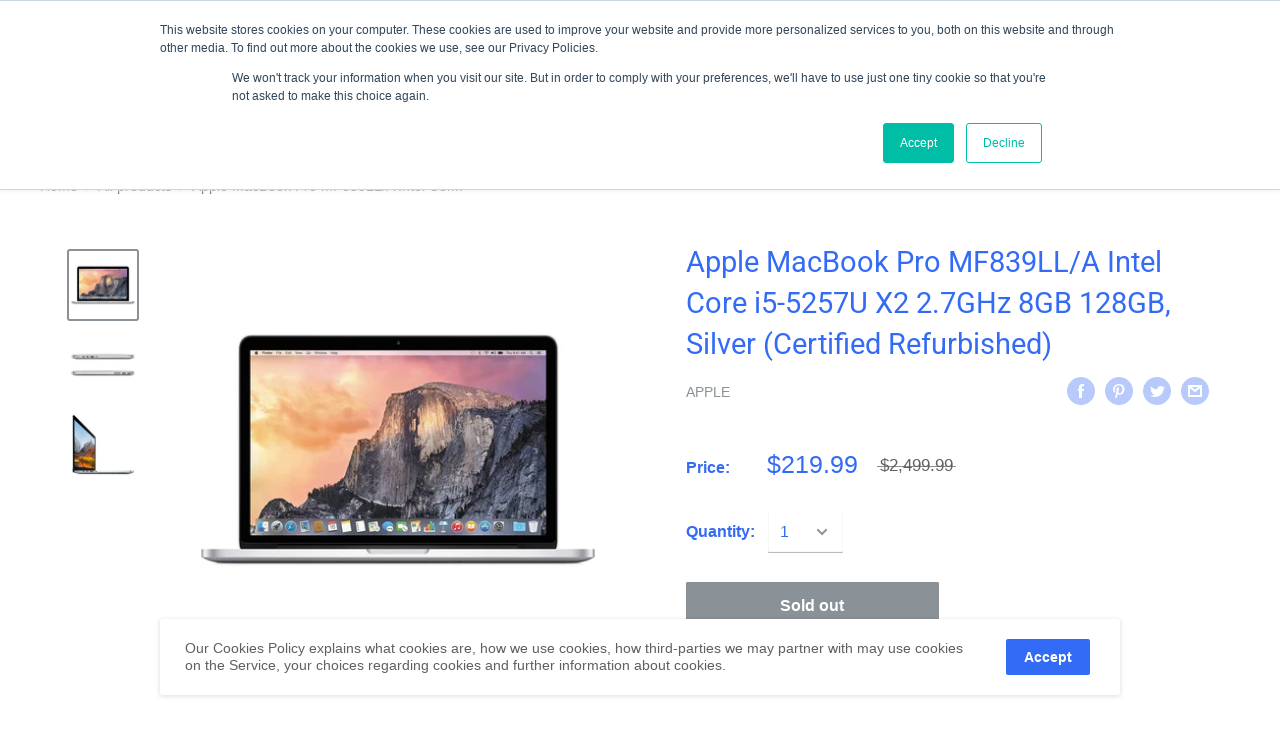

--- FILE ---
content_type: text/plain; charset=utf-8
request_url: https://d-ipv6.mmapiws.com/ant_squire
body_size: 153
content:
devicerefresh.com;019becb9-7781-70e1-aac8-3f02e43cca8f:cb8f8c0e8988efa8669f4d68ebe572560f53d684

--- FILE ---
content_type: text/plain
request_url: https://c.6sc.co/?m=1
body_size: 0
content:
6suuid=8faa3717b65b0500bee57369ef00000082ca0500

--- FILE ---
content_type: text/plain
request_url: https://c.6sc.co/?m=1
body_size: 0
content:
6suuid=8faa3717b65b0500bee57369ef00000082ca0500